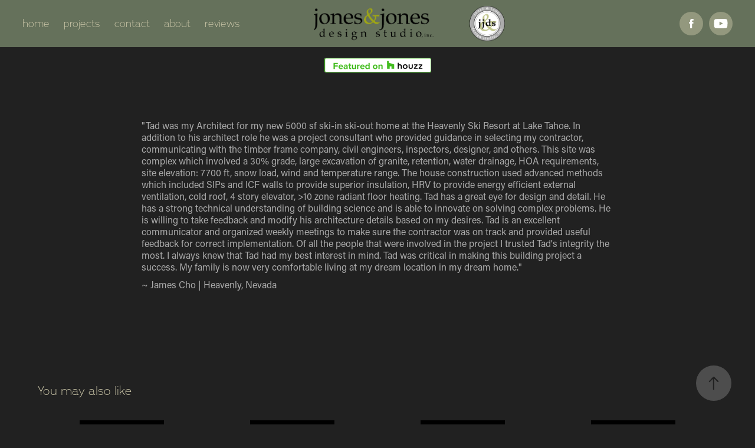

--- FILE ---
content_type: text/html; charset=utf-8
request_url: https://jjds.net/cho
body_size: 4936
content:
<!DOCTYPE HTML>
<html lang="en-US">
<head>
  <meta charset="UTF-8" />
  <meta name="viewport" content="width=device-width, initial-scale=1" />
      <meta name="keywords"  content="Architect,McCall Architect,Boise Architect,Architecture" />
      <meta name="twitter:card"  content="summary_large_image" />
      <meta name="twitter:site"  content="@AdobePortfolio" />
      <meta  property="og:title" content="jones &amp; jones design studio, inc. - Cho" />
        <link rel="icon" href="https://cdn.myportfolio.com/a6829a105293b87de46c2c194e3081e8/835677d9-c3a3-4dc6-99e6-da6fdab13f1b_carw_1x1x32.jpg?h=8296300b724c9d1a8d44bd43a3c3b84d" />
      <link rel="stylesheet" href="/dist/css/main.css" type="text/css" />
      <link rel="stylesheet" href="https://cdn.myportfolio.com/a6829a105293b87de46c2c194e3081e8/12ea6a40b4c151b85a2150ddcde86d281767551966.css?h=bd45a6f46173e13bce6c9f4779ceef42" type="text/css" />
    <link rel="canonical" href="https://jjds.net/cho" />
      <title>jones &amp; jones design studio, inc. - Cho</title>
    <script type="text/javascript" src="//use.typekit.net/ik/[base64].js?cb=35f77bfb8b50944859ea3d3804e7194e7a3173fb" async onload="
    try {
      window.Typekit.load();
    } catch (e) {
      console.warn('Typekit not loaded.');
    }
    "></script>
</head>
  <body class="transition-enabled">  <div class='page-background-video page-background-video-with-panel'>
  </div>
  <div class="js-responsive-nav">
    <div class="responsive-nav has-social">
      <div class="close-responsive-click-area js-close-responsive-nav">
        <div class="close-responsive-button"></div>
      </div>
          <nav class="nav-container" data-hover-hint="nav" data-hover-hint-placement="bottom-start">
      <div class="page-title">
        <a href="/home" >home</a>
      </div>
                <div class="gallery-title"><a href="/projects" >projects</a></div>
      <div class="page-title">
        <a href="/contact" >contact</a>
      </div>
      <div class="page-title">
        <a href="/about" >about</a>
      </div>
      <div class="page-title">
        <a href="/reviews" >reviews</a>
      </div>
          </nav>
        <div class="social pf-nav-social" data-context="theme.nav" data-hover-hint="navSocialIcons" data-hover-hint-placement="bottom-start">
          <ul>
                  <li>
                    <a href="https://www.facebook.com/jonesandjonesdesign/" target="_blank">
                      <svg xmlns="http://www.w3.org/2000/svg" xmlns:xlink="http://www.w3.org/1999/xlink" version="1.1" x="0px" y="0px" viewBox="0 0 30 24" xml:space="preserve" class="icon"><path d="M16.21 20h-3.26v-8h-1.63V9.24h1.63V7.59c0-2.25 0.92-3.59 3.53-3.59h2.17v2.76H17.3 c-1.02 0-1.08 0.39-1.08 1.11l0 1.38h2.46L18.38 12h-2.17V20z"/></svg>
                    </a>
                  </li>
                  <li>
                    <a href="https://www.youtube.com/channel/UCyJt-uQgjBNl_NFyA7oFIUQ" target="_blank">
                      <svg xmlns="http://www.w3.org/2000/svg" xmlns:xlink="http://www.w3.org/1999/xlink" version="1.1" id="Layer_1" viewBox="0 0 30 24" xml:space="preserve" class="icon"><path d="M26.15 16.54c0 0-0.22 1.57-0.9 2.26c-0.87 0.91-1.84 0.91-2.28 0.96C19.78 20 15 20 15 20 s-5.91-0.05-7.74-0.23c-0.51-0.09-1.64-0.07-2.51-0.97c-0.68-0.69-0.91-2.26-0.91-2.26s-0.23-1.84-0.23-3.68v-1.73 c0-1.84 0.23-3.68 0.23-3.68s0.22-1.57 0.91-2.26c0.87-0.91 1.83-0.91 2.28-0.96C10.22 4 15 4 15 4H15c0 0 4.8 0 8 0.2 c0.44 0.1 1.4 0.1 2.3 0.96c0.68 0.7 0.9 2.3 0.9 2.26s0.23 1.8 0.2 3.68v1.73C26.38 14.7 26.1 16.5 26.1 16.54z M12.65 8.56l0 6.39l6.15-3.18L12.65 8.56z"/></svg>
                    </a>
                  </li>
          </ul>
        </div>
    </div>
  </div>
    <header class="site-header js-site-header  js-fixed-nav" data-context="theme.nav" data-hover-hint="nav" data-hover-hint-placement="top-start">
        <nav class="nav-container" data-hover-hint="nav" data-hover-hint-placement="bottom-start">
      <div class="page-title">
        <a href="/home" >home</a>
      </div>
                <div class="gallery-title"><a href="/projects" >projects</a></div>
      <div class="page-title">
        <a href="/contact" >contact</a>
      </div>
      <div class="page-title">
        <a href="/about" >about</a>
      </div>
      <div class="page-title">
        <a href="/reviews" >reviews</a>
      </div>
        </nav>
        <div class="logo-wrap" data-context="theme.logo.header" data-hover-hint="logo" data-hover-hint-placement="bottom-start">
          <div class="logo e2e-site-logo-text logo-image  ">
    <a href="/projects" class="image-normal image-link">
      <img src="https://cdn.myportfolio.com/a6829a105293b87de46c2c194e3081e8/4bf5f700-1638-423b-9af4-a41bdf4057bc_rwc_12x0x729x137x4096.png?h=c97a64d3e29340deb695cae168c9531e" alt="jones &amp; jones design studio, inc.">
    </a>
          </div>
        </div>
        <div class="social pf-nav-social" data-context="theme.nav" data-hover-hint="navSocialIcons" data-hover-hint-placement="bottom-start">
          <ul>
                  <li>
                    <a href="https://www.facebook.com/jonesandjonesdesign/" target="_blank">
                      <svg xmlns="http://www.w3.org/2000/svg" xmlns:xlink="http://www.w3.org/1999/xlink" version="1.1" x="0px" y="0px" viewBox="0 0 30 24" xml:space="preserve" class="icon"><path d="M16.21 20h-3.26v-8h-1.63V9.24h1.63V7.59c0-2.25 0.92-3.59 3.53-3.59h2.17v2.76H17.3 c-1.02 0-1.08 0.39-1.08 1.11l0 1.38h2.46L18.38 12h-2.17V20z"/></svg>
                    </a>
                  </li>
                  <li>
                    <a href="https://www.youtube.com/channel/UCyJt-uQgjBNl_NFyA7oFIUQ" target="_blank">
                      <svg xmlns="http://www.w3.org/2000/svg" xmlns:xlink="http://www.w3.org/1999/xlink" version="1.1" id="Layer_1" viewBox="0 0 30 24" xml:space="preserve" class="icon"><path d="M26.15 16.54c0 0-0.22 1.57-0.9 2.26c-0.87 0.91-1.84 0.91-2.28 0.96C19.78 20 15 20 15 20 s-5.91-0.05-7.74-0.23c-0.51-0.09-1.64-0.07-2.51-0.97c-0.68-0.69-0.91-2.26-0.91-2.26s-0.23-1.84-0.23-3.68v-1.73 c0-1.84 0.23-3.68 0.23-3.68s0.22-1.57 0.91-2.26c0.87-0.91 1.83-0.91 2.28-0.96C10.22 4 15 4 15 4H15c0 0 4.8 0 8 0.2 c0.44 0.1 1.4 0.1 2.3 0.96c0.68 0.7 0.9 2.3 0.9 2.26s0.23 1.8 0.2 3.68v1.73C26.38 14.7 26.1 16.5 26.1 16.54z M12.65 8.56l0 6.39l6.15-3.18L12.65 8.56z"/></svg>
                    </a>
                  </li>
          </ul>
        </div>
        <div class="hamburger-click-area js-hamburger">
          <div class="hamburger">
            <i></i>
            <i></i>
            <i></i>
          </div>
        </div>
    </header>
    <div class="header-placeholder"></div>
  <div class="site-wrap cfix js-site-wrap">
    <div class="site-container">
      <div class="site-content e2e-site-content">
        <main>
  <div class="page-container" data-context="page.page.container" data-hover-hint="pageContainer">
    <section class="page standard-modules">
      <div class="page-content js-page-content" data-context="pages" data-identity="id:p6407dba724d80ba2a9d73a4435cb7cc169413e301d1cf4720311b">
        <div id="project-canvas" class="js-project-modules modules content">
          <div id="project-modules">
              
              <div class="project-module module image project-module-image js-js-project-module"  style="padding-top: 18px;
padding-bottom: 40px;
">

  
    <a class="js-editable-link" href="https://www.houzz.com/pro/tadjones" rel="external" target="_blank">
     <div class="js-lightbox" data-src="https://cdn.myportfolio.com/a6829a105293b87de46c2c194e3081e8/32a70750-29eb-4646-8e11-fc25a8393958.gif?h=26796c19931c265d2a0eacf61a6810b3">
           <img
             class="js-lazy e2e-site-project-module-image"
             src="[data-uri]"
             data-src="https://cdn.myportfolio.com/a6829a105293b87de46c2c194e3081e8/32a70750-29eb-4646-8e11-fc25a8393958_rw_600.gif?h=8a2f58d312ecc3054a9bb719b9dfbabb"
             data-srcset="https://cdn.myportfolio.com/a6829a105293b87de46c2c194e3081e8/32a70750-29eb-4646-8e11-fc25a8393958_rw_600.gif?h=8a2f58d312ecc3054a9bb719b9dfbabb 181w,"
             data-sizes="(max-width: 181px) 100vw, 181px"
             width="181"
             height="0"
             style="padding-bottom: 13.81%; background: rgba(0, 0, 0, 0.03)"
             
           >
     </div>
    </a>
  

  

</div>

              
              
              
              
              
              
              
              
              
              
              
              
              
              <div class="project-module module text project-module-text align- js-project-module e2e-site-project-module-text" style="padding-top: 40px;
padding-bottom: 40px;
  width: 100%;
  max-width: 800px;
  float: center;
  clear: both;
">
  <div class="rich-text js-text-editable module-text"><div style="text-align:left;"><div style="text-align:left;">"Tad was my Architect for my new 5000 sf ski-in ski-out home at the Heavenly Ski Resort at Lake Tahoe. In addition to his architect role he was a project consultant who provided guidance in selecting my contractor, communicating with the timber frame company, civil engineers, inspectors, designer, and others. This site was complex which involved a 30% grade, large excavation of granite, retention, water drainage, HOA requirements, site elevation: 7700 ft, snow load, wind and temperature range. The house construction used advanced methods which included SIPs and ICF walls to provide superior insulation, HRV to provide energy efficient external ventilation, cold roof, 4 story elevator, &gt;10 zone radiant floor heating. Tad has a great eye for design and detail. He has a strong technical understanding of building science and is able to innovate on solving complex problems. He is willing to take feedback and modify his architecture details based on my desires. Tad is an excellent communicator and organized weekly meetings to make sure the contractor was on track and provided useful feedback for correct implementation. Of all the people that were involved in the project I trusted Tad's integrity the most. I always knew that Tad had my best interest in mind. Tad was critical in making this building project a success. My family is now very comfortable living at my dream location in my dream home."</div><div style="text-align:left;">~ James Cho | Heavenly, Nevada</div></div></div>
</div>

              
              
              
              
          </div>
        </div>
      </div>
    </section>
          <section class="other-projects" data-context="page.page.other_pages" data-hover-hint="otherPages">
            <div class="title-wrapper">
              <div class="title-container">
                  <h3 class="other-projects-title preserve-whitespace">You may also like</h3>
              </div>
            </div>
            <div class="project-covers">
                  <a class="project-cover js-project-cover-touch hold-space" href="/richardson" data-context="pages" data-identity="id:p5b6097566a074a746e9e042dc7149361e94a6fbf477dfb68c86a7">
                    <div class="details-wrap">
                      <div class="details">
                        <div class="details-inner">
                            <div class="title preserve-whitespace">Richardson</div>
                        </div>
                      </div>
                    </div>
                  </a>
                  <a class="project-cover js-project-cover-touch hold-space" href="/todd" data-context="pages" data-identity="id:p5b60973e85736a6033685a8947471aed64fe24427c3e52802491d">
                    <div class="details-wrap">
                      <div class="details">
                        <div class="details-inner">
                            <div class="title preserve-whitespace">Todd</div>
                        </div>
                      </div>
                    </div>
                  </a>
                  <a class="project-cover js-project-cover-touch hold-space" href="/settles" data-context="pages" data-identity="id:p5b60974868e6d1968e4a4643bce02c55980c55e6f26a890ebf662">
                    <div class="details-wrap">
                      <div class="details">
                        <div class="details-inner">
                            <div class="title preserve-whitespace">Settles</div>
                        </div>
                      </div>
                    </div>
                  </a>
                  <a class="project-cover js-project-cover-touch hold-space" href="/crom" data-context="pages" data-identity="id:p6407dec9a2a78ae6cb6b2fe6db7fb46caae1e4f8eb49d9c428b7e">
                    <div class="details-wrap">
                      <div class="details">
                        <div class="details-inner">
                            <div class="title preserve-whitespace">Crom Construction</div>
                        </div>
                      </div>
                    </div>
                  </a>
                  <a class="project-cover js-project-cover-touch hold-space" href="/gustafson" data-context="pages" data-identity="id:p5b60975f893c2bf96dcd8b3be75d0ec80b3bb0f9022f998dcfe7a">
                    <div class="details-wrap">
                      <div class="details">
                        <div class="details-inner">
                            <div class="title preserve-whitespace">Gustafson</div>
                        </div>
                      </div>
                    </div>
                  </a>
                  <a class="project-cover js-project-cover-touch hold-space" href="/corbin" data-context="pages" data-identity="id:p5b60958e70cb12f9675a2ef7c0561d17c0122667c85bdba2d5e2b">
                    <div class="details-wrap">
                      <div class="details">
                        <div class="details-inner">
                            <div class="title preserve-whitespace">Corbin</div>
                        </div>
                      </div>
                    </div>
                  </a>
                  <a class="project-cover js-project-cover-touch hold-space" href="/wallace" data-context="pages" data-identity="id:p5b609720eda48b60e0faba438287ab39328ce8c72de04e068be5e">
                    <div class="details-wrap">
                      <div class="details">
                        <div class="details-inner">
                            <div class="title preserve-whitespace">Wallace</div>
                        </div>
                      </div>
                    </div>
                  </a>
                  <a class="project-cover js-project-cover-touch hold-space" href="/scott" data-context="pages" data-identity="id:p5b60974d877aeb9fd4b8e0a1d17028d2c56ef389e1039dc3c6dea">
                    <div class="details-wrap">
                      <div class="details">
                        <div class="details-inner">
                            <div class="title preserve-whitespace">Scott</div>
                        </div>
                      </div>
                    </div>
                  </a>
                  <a class="project-cover js-project-cover-touch hold-space" href="/schmidt" data-context="pages" data-identity="id:p5b609751c152c16e7488a69730ed3f52da476b3b317f21756690d">
                    <div class="details-wrap">
                      <div class="details">
                        <div class="details-inner">
                            <div class="title preserve-whitespace">Schmidt</div>
                        </div>
                      </div>
                    </div>
                  </a>
                  <a class="project-cover js-project-cover-touch hold-space" href="/battazzo" data-context="pages" data-identity="id:p5b609686897dffb37ae533312c36f06ffd69ea0d5a3eac07b79ea">
                    <div class="details-wrap">
                      <div class="details">
                        <div class="details-inner">
                            <div class="title preserve-whitespace">Battazzo</div>
                        </div>
                      </div>
                    </div>
                  </a>
            </div>
          </section>
        <section class="back-to-top" data-hover-hint="backToTop">
          <a href="#"><span class="arrow">&uarr;</span><span class="preserve-whitespace">Back to Top</span></a>
        </section>
        <a class="back-to-top-fixed js-back-to-top back-to-top-fixed-with-panel" data-hover-hint="backToTop" data-hover-hint-placement="top-start" href="#">
          <svg version="1.1" id="Layer_1" xmlns="http://www.w3.org/2000/svg" xmlns:xlink="http://www.w3.org/1999/xlink" x="0px" y="0px"
           viewBox="0 0 26 26" style="enable-background:new 0 0 26 26;" xml:space="preserve" class="icon icon-back-to-top">
          <g>
            <path d="M13.8,1.3L21.6,9c0.1,0.1,0.1,0.3,0.2,0.4c0.1,0.1,0.1,0.3,0.1,0.4s0,0.3-0.1,0.4c-0.1,0.1-0.1,0.3-0.3,0.4
              c-0.1,0.1-0.2,0.2-0.4,0.3c-0.2,0.1-0.3,0.1-0.4,0.1c-0.1,0-0.3,0-0.4-0.1c-0.2-0.1-0.3-0.2-0.4-0.3L14.2,5l0,19.1
              c0,0.2-0.1,0.3-0.1,0.5c0,0.1-0.1,0.3-0.3,0.4c-0.1,0.1-0.2,0.2-0.4,0.3c-0.1,0.1-0.3,0.1-0.5,0.1c-0.1,0-0.3,0-0.4-0.1
              c-0.1-0.1-0.3-0.1-0.4-0.3c-0.1-0.1-0.2-0.2-0.3-0.4c-0.1-0.1-0.1-0.3-0.1-0.5l0-19.1l-5.7,5.7C6,10.8,5.8,10.9,5.7,11
              c-0.1,0.1-0.3,0.1-0.4,0.1c-0.2,0-0.3,0-0.4-0.1c-0.1-0.1-0.3-0.2-0.4-0.3c-0.1-0.1-0.1-0.2-0.2-0.4C4.1,10.2,4,10.1,4.1,9.9
              c0-0.1,0-0.3,0.1-0.4c0-0.1,0.1-0.3,0.3-0.4l7.7-7.8c0.1,0,0.2-0.1,0.2-0.1c0,0,0.1-0.1,0.2-0.1c0.1,0,0.2,0,0.2-0.1
              c0.1,0,0.1,0,0.2,0c0,0,0.1,0,0.2,0c0.1,0,0.2,0,0.2,0.1c0.1,0,0.1,0.1,0.2,0.1C13.7,1.2,13.8,1.2,13.8,1.3z"/>
          </g>
          </svg>
        </a>
  </div>
              <footer class="site-footer" data-hover-hint="footer">
                  <div class="social pf-footer-social" data-context="theme.footer" data-hover-hint="footerSocialIcons">
                    <ul>
                            <li>
                              <a href="https://www.facebook.com/jonesandjonesdesign/" target="_blank">
                                <svg xmlns="http://www.w3.org/2000/svg" xmlns:xlink="http://www.w3.org/1999/xlink" version="1.1" x="0px" y="0px" viewBox="0 0 30 24" xml:space="preserve" class="icon"><path d="M16.21 20h-3.26v-8h-1.63V9.24h1.63V7.59c0-2.25 0.92-3.59 3.53-3.59h2.17v2.76H17.3 c-1.02 0-1.08 0.39-1.08 1.11l0 1.38h2.46L18.38 12h-2.17V20z"/></svg>
                              </a>
                            </li>
                            <li>
                              <a href="https://www.youtube.com/channel/UCyJt-uQgjBNl_NFyA7oFIUQ" target="_blank">
                                <svg xmlns="http://www.w3.org/2000/svg" xmlns:xlink="http://www.w3.org/1999/xlink" version="1.1" id="Layer_1" viewBox="0 0 30 24" xml:space="preserve" class="icon"><path d="M26.15 16.54c0 0-0.22 1.57-0.9 2.26c-0.87 0.91-1.84 0.91-2.28 0.96C19.78 20 15 20 15 20 s-5.91-0.05-7.74-0.23c-0.51-0.09-1.64-0.07-2.51-0.97c-0.68-0.69-0.91-2.26-0.91-2.26s-0.23-1.84-0.23-3.68v-1.73 c0-1.84 0.23-3.68 0.23-3.68s0.22-1.57 0.91-2.26c0.87-0.91 1.83-0.91 2.28-0.96C10.22 4 15 4 15 4H15c0 0 4.8 0 8 0.2 c0.44 0.1 1.4 0.1 2.3 0.96c0.68 0.7 0.9 2.3 0.9 2.26s0.23 1.8 0.2 3.68v1.73C26.38 14.7 26.1 16.5 26.1 16.54z M12.65 8.56l0 6.39l6.15-3.18L12.65 8.56z"/></svg>
                              </a>
                            </li>
                    </ul>
                  </div>
                <div class="footer-text">
                  © 2026 jones &amp; jones design studio, inc. | McCall, Idaho | ph 208.806.1080
                </div>
              </footer>
        </main>
      </div>
    </div>
  </div>
</body>
<script type="text/javascript">
  // fix for Safari's back/forward cache
  window.onpageshow = function(e) {
    if (e.persisted) { window.location.reload(); }
  };
</script>
  <script type="text/javascript">var __config__ = {"page_id":"p6407dba724d80ba2a9d73a4435cb7cc169413e301d1cf4720311b","theme":{"name":"lukas"},"pageTransition":true,"linkTransition":true,"disableDownload":false,"localizedValidationMessages":{"required":"This field is required","Email":"This field must be a valid email address"},"lightbox":{"enabled":true,"color":{"opacity":0.94,"hex":"#fff"}},"cookie_banner":{"enabled":false}};</script>
  <script type="text/javascript" src="/site/translations?cb=35f77bfb8b50944859ea3d3804e7194e7a3173fb"></script>
  <script type="text/javascript" src="/dist/js/main.js?cb=35f77bfb8b50944859ea3d3804e7194e7a3173fb"></script>
</html>
